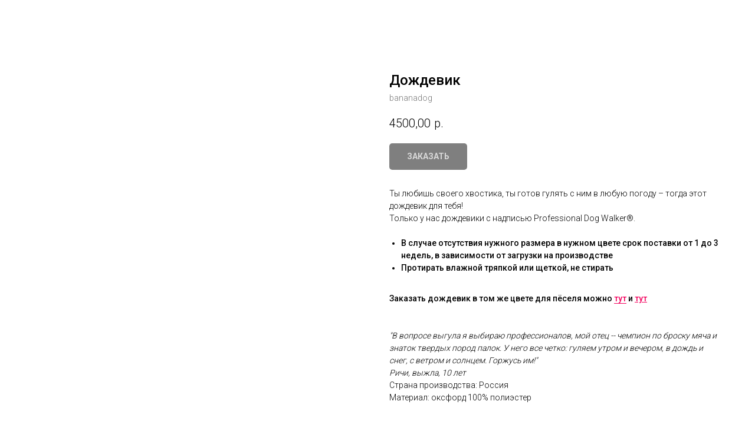

--- FILE ---
content_type: text/html; charset=UTF-8
request_url: https://www.bananadog.ru/tproduct/173056776-299933334276-dozhdevik
body_size: 18909
content:
<!DOCTYPE html> <html lang="ru"> <head> <meta charset="utf-8" /> <meta http-equiv="Content-Type" content="text/html; charset=utf-8" /> <meta name="viewport" content="width=device-width, initial-scale=1.0" /> <!--metatextblock-->
<title>Дождевик - bananadog</title>
<meta name="description" content="PROFESSIONAL DOG WALKER®">
<meta name="keywords" content="дождевик женский мужской, непромокаемый дождевик">
<meta property="og:title" content="Дождевик" />
<meta property="og:description" content="PROFESSIONAL DOG WALKER®" />
<meta property="og:type" content="website" />
<meta property="og:url" content="https://www.bananadog.ru/tproduct/173056776-299933334276-dozhdevik" />
<meta property="og:image" content="https://static.tildacdn.com/stor6230-3438-4131-b031-393730643735/95747579.jpg" />
<link rel="canonical" href="https://www.bananadog.ru/tproduct/173056776-299933334276-dozhdevik" />
<!--/metatextblock--> <meta name="format-detection" content="telephone=no" /> <meta http-equiv="x-dns-prefetch-control" content="on"> <link rel="dns-prefetch" href="https://ws.tildacdn.com"> <link rel="dns-prefetch" href="https://static.tildacdn.com"> <link rel="icon" type="image/png" sizes="32x32" href="https://static.tildacdn.com/tild6232-3163-4738-b330-363965393565/photo.png" media="(prefers-color-scheme: light)"/> <link rel="icon" type="image/png" sizes="32x32" href="https://static.tildacdn.com/tild6564-3863-4432-a439-386364373837/photo.png" media="(prefers-color-scheme: dark)"/> <link rel="apple-touch-icon" type="image/png" href="https://static.tildacdn.com/tild3139-6334-4262-b162-383463656264/photo.png"> <link rel="icon" type="image/png" sizes="192x192" href="https://static.tildacdn.com/tild3139-6334-4262-b162-383463656264/photo.png"> <!-- Assets --> <script src="https://neo.tildacdn.com/js/tilda-fallback-1.0.min.js" async charset="utf-8"></script> <link rel="stylesheet" href="https://static.tildacdn.com/css/tilda-grid-3.0.min.css" type="text/css" media="all" onerror="this.loaderr='y';"/> <link rel="stylesheet" href="https://static.tildacdn.com/ws/project346146/tilda-blocks-page43250341.min.css?t=1767607987" type="text/css" media="all" onerror="this.loaderr='y';" /><link rel="stylesheet" href="https://static.tildacdn.com/ws/project346146/tilda-blocks-page10104874.min.css?t=1767607975" type="text/css" media="all" onerror="this.loaderr='y';" /> <link rel="preconnect" href="https://fonts.gstatic.com"> <link href="https://fonts.googleapis.com/css2?family=Roboto:wght@300;400;500;700&family=Open+Sans:wght@300..800&subset=latin,cyrillic" rel="stylesheet"> <link rel="stylesheet" href="https://static.tildacdn.com/css/tilda-animation-2.0.min.css" type="text/css" media="all" onerror="this.loaderr='y';" /> <link rel="stylesheet" href="https://static.tildacdn.com/css/tilda-cover-1.0.min.css" type="text/css" media="all" onerror="this.loaderr='y';" /> <link rel="stylesheet" href="https://static.tildacdn.com/css/tilda-popup-1.1.min.css" type="text/css" media="print" onload="this.media='all';" onerror="this.loaderr='y';" /> <noscript><link rel="stylesheet" href="https://static.tildacdn.com/css/tilda-popup-1.1.min.css" type="text/css" media="all" /></noscript> <link rel="stylesheet" href="https://static.tildacdn.com/css/tilda-slds-1.4.min.css" type="text/css" media="print" onload="this.media='all';" onerror="this.loaderr='y';" /> <noscript><link rel="stylesheet" href="https://static.tildacdn.com/css/tilda-slds-1.4.min.css" type="text/css" media="all" /></noscript> <link rel="stylesheet" href="https://static.tildacdn.com/css/tilda-catalog-1.1.min.css" type="text/css" media="print" onload="this.media='all';" onerror="this.loaderr='y';" /> <noscript><link rel="stylesheet" href="https://static.tildacdn.com/css/tilda-catalog-1.1.min.css" type="text/css" media="all" /></noscript> <link rel="stylesheet" href="https://static.tildacdn.com/css/tilda-forms-1.0.min.css" type="text/css" media="all" onerror="this.loaderr='y';" /> <link rel="stylesheet" href="https://static.tildacdn.com/css/tilda-catalog-filters-1.0.min.css" type="text/css" media="all" onerror="this.loaderr='y';" /> <link rel="stylesheet" href="https://static.tildacdn.com/css/tilda-cart-1.0.min.css" type="text/css" media="all" onerror="this.loaderr='y';" /> <link rel="stylesheet" href="https://static.tildacdn.com/css/tilda-delivery-1.0.min.css" type="text/css" media="print" onload="this.media='all';" onerror="this.loaderr='y';" /> <noscript><link rel="stylesheet" href="https://static.tildacdn.com/css/tilda-delivery-1.0.min.css" type="text/css" media="all" /></noscript> <link rel="stylesheet" href="https://static.tildacdn.com/css/tilda-zoom-2.0.min.css" type="text/css" media="print" onload="this.media='all';" onerror="this.loaderr='y';" /> <noscript><link rel="stylesheet" href="https://static.tildacdn.com/css/tilda-zoom-2.0.min.css" type="text/css" media="all" /></noscript> <script nomodule src="https://static.tildacdn.com/js/tilda-polyfill-1.0.min.js" charset="utf-8"></script> <script type="text/javascript">function t_onReady(func) {if(document.readyState!='loading') {func();} else {document.addEventListener('DOMContentLoaded',func);}}
function t_onFuncLoad(funcName,okFunc,time) {if(typeof window[funcName]==='function') {okFunc();} else {setTimeout(function() {t_onFuncLoad(funcName,okFunc,time);},(time||100));}}function t_throttle(fn,threshhold,scope) {return function() {fn.apply(scope||this,arguments);};}</script> <script src="https://static.tildacdn.com/js/jquery-1.10.2.min.js" charset="utf-8" onerror="this.loaderr='y';"></script> <script src="https://static.tildacdn.com/js/tilda-scripts-3.0.min.js" charset="utf-8" defer onerror="this.loaderr='y';"></script> <script src="https://static.tildacdn.com/ws/project346146/tilda-blocks-page43250341.min.js?t=1767607987" onerror="this.loaderr='y';"></script><script src="https://static.tildacdn.com/ws/project346146/tilda-blocks-page10104874.min.js?t=1767607975" charset="utf-8" onerror="this.loaderr='y';"></script> <script src="https://static.tildacdn.com/js/tilda-lazyload-1.0.min.js" charset="utf-8" async onerror="this.loaderr='y';"></script> <script src="https://static.tildacdn.com/js/tilda-animation-2.0.min.js" charset="utf-8" async onerror="this.loaderr='y';"></script> <script src="https://static.tildacdn.com/js/tilda-cover-1.0.min.js" charset="utf-8" async onerror="this.loaderr='y';"></script> <script src="https://static.tildacdn.com/js/hammer.min.js" charset="utf-8" async onerror="this.loaderr='y';"></script> <script src="https://static.tildacdn.com/js/tilda-slds-1.4.min.js" charset="utf-8" async onerror="this.loaderr='y';"></script> <script src="https://static.tildacdn.com/js/tilda-products-1.0.min.js" charset="utf-8" async onerror="this.loaderr='y';"></script> <script src="https://static.tildacdn.com/js/tilda-catalog-1.1.min.js" charset="utf-8" async onerror="this.loaderr='y';"></script> <script src="https://static.tildacdn.com/js/tilda-forms-1.0.min.js" charset="utf-8" async onerror="this.loaderr='y';"></script> <script src="https://static.tildacdn.com/js/tilda-cart-1.1.min.js" charset="utf-8" async onerror="this.loaderr='y';"></script> <script src="https://static.tildacdn.com/js/tilda-widget-positions-1.0.min.js" charset="utf-8" async onerror="this.loaderr='y';"></script> <script src="https://static.tildacdn.com/js/tilda-delivery-1.0.min.js" charset="utf-8" async onerror="this.loaderr='y';"></script> <script src="https://static.tildacdn.com/js/tilda-menu-1.0.min.js" charset="utf-8" async onerror="this.loaderr='y';"></script> <script src="https://static.tildacdn.com/js/tilda-zoom-2.0.min.js" charset="utf-8" async onerror="this.loaderr='y';"></script> <script src="https://static.tildacdn.com/js/tilda-skiplink-1.0.min.js" charset="utf-8" async onerror="this.loaderr='y';"></script> <script src="https://static.tildacdn.com/js/tilda-events-1.0.min.js" charset="utf-8" async onerror="this.loaderr='y';"></script> <!-- nominify begin --><meta name="google-site-verification" content="XdrUfMbM7X13-rnCQkLI73_D6qoqtl9h-xM4GxLtStQ" /> <!-- Facebook Pixel Code --> <script>
  !function(f,b,e,v,n,t,s)
  {if(f.fbq)return;n=f.fbq=function(){n.callMethod?
  n.callMethod.apply(n,arguments):n.queue.push(arguments)};
  if(!f._fbq)f._fbq=n;n.push=n;n.loaded=!0;n.version='2.0';
  n.queue=[];t=b.createElement(e);t.async=!0;
  t.src=v;s=b.getElementsByTagName(e)[0];
  s.parentNode.insertBefore(t,s)}(window, document,'script',
  'https://connect.facebook.net/en_US/fbevents.js');
  fbq('init', '2882796995126404');
  fbq('track', 'PageView');
</script> <noscript><img height="1" width="1" style="display:none"
  src="https://www.facebook.com/tr?id=2882796995126404&ev=PageView&noscript=1"
/></noscript> <!-- End Facebook Pixel Code --> <meta name="facebook-domain-verification" content="pynbvgo4lc43vok2z2x7bwjv9wh8cv" /><!-- nominify end --><script type="text/javascript">window.dataLayer=window.dataLayer||[];</script> <script type="text/javascript">(function() {if((/bot|google|yandex|baidu|bing|msn|duckduckbot|teoma|slurp|crawler|spider|robot|crawling|facebook/i.test(navigator.userAgent))===false&&typeof(sessionStorage)!='undefined'&&sessionStorage.getItem('visited')!=='y'&&document.visibilityState){var style=document.createElement('style');style.type='text/css';style.innerHTML='@media screen and (min-width: 980px) {.t-records {opacity: 0;}.t-records_animated {-webkit-transition: opacity ease-in-out .2s;-moz-transition: opacity ease-in-out .2s;-o-transition: opacity ease-in-out .2s;transition: opacity ease-in-out .2s;}.t-records.t-records_visible {opacity: 1;}}';document.getElementsByTagName('head')[0].appendChild(style);function t_setvisRecs(){var alr=document.querySelectorAll('.t-records');Array.prototype.forEach.call(alr,function(el) {el.classList.add("t-records_animated");});setTimeout(function() {Array.prototype.forEach.call(alr,function(el) {el.classList.add("t-records_visible");});sessionStorage.setItem("visited","y");},400);}
document.addEventListener('DOMContentLoaded',t_setvisRecs);}})();</script></head> <body class="t-body" style="margin:0;"> <!--allrecords--> <div id="allrecords" class="t-records" data-product-page="y" data-hook="blocks-collection-content-node" data-tilda-project-id="346146" data-tilda-page-id="10104874" data-tilda-formskey="9dd2f0b3b75b0a1e40f1b37ac2967c30" data-tilda-lazy="yes" data-tilda-project-lang="RU" data-tilda-root-zone="com" data-tilda-project-headcode="yes" data-tilda-ts="y" data-tilda-project-country="RU">
<!-- PRODUCT START -->

                
                        
                    
        
        
<!-- product header -->
<!--header-->
<div id="t-header" class="t-records" data-hook="blocks-collection-content-node" data-tilda-project-id="346146" data-tilda-page-id="43250341" data-tilda-page-alias="doli" data-tilda-formskey="9dd2f0b3b75b0a1e40f1b37ac2967c30" data-tilda-lazy="yes" data-tilda-project-lang="RU" data-tilda-root-zone="one"  data-tilda-project-headcode="yes"  data-tilda-ts="y"    data-tilda-project-country="RU">

    <div id="rec699470104" class="r t-rec" style=" " data-animationappear="off" data-record-type="131"      >
<!-- T123 -->
    <div class="t123" >
        <div class="t-container_100 ">
            <div class="t-width t-width_100 ">
                <!-- nominify begin -->
                <script type="text/javascript">
  var digiScript = document.createElement('script');
  digiScript.src = '//aq.dolyame.ru/4615/client.js?ts=' + Date.now();
  digiScript.defer = true;
  digiScript.async = true;
  document.body.appendChild(digiScript);
</script>

                 
                <!-- nominify end -->
            </div>  
        </div>
    </div>

</div>

</div>
<!--/header-->


<style>
    /* fix for hide popup close panel where product header set */
    .t-store .t-store__prod-popup__close-txt-wr, .t-store .t-popup__close {
        display: none !important;
    }
</style>

<!-- /product header -->

<div id="rec173056776" class="r t-rec" style="background-color:#ffffff;" data-bg-color="#ffffff">
    <div class="t-store t-store__prod-snippet__container">

        
                <div class="t-store__prod-popup__close-txt-wr" style="position:absolute;">
            <a href="https://www.bananadog.ru" class="js-store-close-text t-store__prod-popup__close-txt t-descr t-descr_xxs" style="color:#000000;">
                Назад в магазин
            </a>
        </div>
        
        <a href="https://www.bananadog.ru" class="t-popup__close" style="position:absolute; background-color:#ffffff">
            <div class="t-popup__close-wrapper">
                <svg class="t-popup__close-icon t-popup__close-icon_arrow" width="26px" height="26px" viewBox="0 0 26 26" version="1.1" xmlns="http://www.w3.org/2000/svg" xmlns:xlink="http://www.w3.org/1999/xlink"><path d="M10.4142136,5 L11.8284271,6.41421356 L5.829,12.414 L23.4142136,12.4142136 L23.4142136,14.4142136 L5.829,14.414 L11.8284271,20.4142136 L10.4142136,21.8284271 L2,13.4142136 L10.4142136,5 Z" fill="#000000"></path></svg>
                <svg class="t-popup__close-icon t-popup__close-icon_cross" width="23px" height="23px" viewBox="0 0 23 23" version="1.1" xmlns="http://www.w3.org/2000/svg" xmlns:xlink="http://www.w3.org/1999/xlink"><g stroke="none" stroke-width="1" fill="#000000" fill-rule="evenodd"><rect transform="translate(11.313708, 11.313708) rotate(-45.000000) translate(-11.313708, -11.313708) " x="10.3137085" y="-3.6862915" width="2" height="30"></rect><rect transform="translate(11.313708, 11.313708) rotate(-315.000000) translate(-11.313708, -11.313708) " x="10.3137085" y="-3.6862915" width="2" height="30"></rect></g></svg>
            </div>
        </a>
        
        <div class="js-store-product js-product t-store__product-snippet" data-product-lid="299933334276" data-product-uid="299933334276" itemscope itemtype="http://schema.org/Product">
            <meta itemprop="productID" content="299933334276" />

            <div class="t-container">
                <div>
                    <meta itemprop="image" content="https://static.tildacdn.com/stor6230-3438-4131-b031-393730643735/95747579.jpg" />
                    <div class="t-store__prod-popup__slider js-store-prod-slider t-store__prod-popup__col-left t-col t-col_6">
                        <div class="js-product-img" style="width:100%;padding-bottom:75%;background-size:cover;opacity:0;">
                        </div>
                    </div>
                    <div class="t-store__prod-popup__info t-align_left t-store__prod-popup__col-right t-col t-col_6">

                        <div class="t-store__prod-popup__title-wrapper">
                            <h1 class="js-store-prod-name js-product-name t-store__prod-popup__name t-name t-name_xl" itemprop="name" style="font-weight:500;">Дождевик</h1>
                            <div class="t-store__prod-popup__brand t-descr t-descr_xxs" itemprop="brand" itemscope itemtype="https://schema.org/Brand">
                                <span itemprop="name" class="js-product-brand">bananadog</span>                            </div>
                            <div class="t-store__prod-popup__sku t-descr t-descr_xxs">
                                <span class="js-store-prod-sku js-product-sku" translate="no" >
                                    
                                </span>
                            </div>
                        </div>

                                                                        <div itemprop="offers" itemscope itemtype="http://schema.org/AggregateOffer" style="display:none;">
                            <meta itemprop="lowPrice" content="4500.00" />
                            <meta itemprop="highPrice" content="4500.00" />
                            <meta itemprop="priceCurrency" content="RUB" />
                                                        <link itemprop="availability" href="http://schema.org/InStock">
                                                                                    <div itemprop="offers" itemscope itemtype="http://schema.org/Offer" style="display:none;">
                                <meta itemprop="serialNumber" content="763194481451" />
                                                                <meta itemprop="sku" content="201.14" />
                                                                <meta itemprop="price" content="4500.00" />
                                <meta itemprop="priceCurrency" content="RUB" />
                                                                <link itemprop="availability" href="http://schema.org/InStock">
                                                            </div>
                                                        <div itemprop="offers" itemscope itemtype="http://schema.org/Offer" style="display:none;">
                                <meta itemprop="serialNumber" content="991234436541" />
                                                                <meta itemprop="sku" content="201.12" />
                                                                <meta itemprop="price" content="4500.00" />
                                <meta itemprop="priceCurrency" content="RUB" />
                                                                <link itemprop="availability" href="http://schema.org/InStock">
                                                            </div>
                                                        <div itemprop="offers" itemscope itemtype="http://schema.org/Offer" style="display:none;">
                                <meta itemprop="serialNumber" content="358342657111" />
                                                                <meta itemprop="sku" content="201.13" />
                                                                <meta itemprop="price" content="4500.00" />
                                <meta itemprop="priceCurrency" content="RUB" />
                                                                <link itemprop="availability" href="http://schema.org/InStock">
                                                            </div>
                                                        <div itemprop="offers" itemscope itemtype="http://schema.org/Offer" style="display:none;">
                                <meta itemprop="serialNumber" content="918075763941" />
                                                                <meta itemprop="sku" content="201.15" />
                                                                <meta itemprop="price" content="4500.00" />
                                <meta itemprop="priceCurrency" content="RUB" />
                                                                <link itemprop="availability" href="http://schema.org/InStock">
                                                            </div>
                                                        <div itemprop="offers" itemscope itemtype="http://schema.org/Offer" style="display:none;">
                                <meta itemprop="serialNumber" content="518118641851" />
                                                                <meta itemprop="sku" content="201.17" />
                                                                <meta itemprop="price" content="4500.00" />
                                <meta itemprop="priceCurrency" content="RUB" />
                                                                <link itemprop="availability" href="http://schema.org/InStock">
                                                            </div>
                                                        <div itemprop="offers" itemscope itemtype="http://schema.org/Offer" style="display:none;">
                                <meta itemprop="serialNumber" content="120269999231" />
                                                                <meta itemprop="sku" content="201" />
                                                                <meta itemprop="price" content="4500.00" />
                                <meta itemprop="priceCurrency" content="RUB" />
                                                                <link itemprop="availability" href="http://schema.org/InStock">
                                                            </div>
                                                    </div>
                        
                                                
                        <div class="js-store-price-wrapper t-store__prod-popup__price-wrapper">
                            <div class="js-store-prod-price t-store__prod-popup__price t-store__prod-popup__price-item t-name t-name_md" style="font-weight:300;">
                                                                <div class="js-product-price js-store-prod-price-val t-store__prod-popup__price-value" data-product-price-def="4500.0000" data-product-price-def-str="4500,00">4500,00</div><div class="t-store__prod-popup__price-currency" translate="no">р.</div>
                                                            </div>
                            <div class="js-store-prod-price-old t-store__prod-popup__price_old t-store__prod-popup__price-item t-name t-name_md" style="font-weight:300;display:none;">
                                                                <div class="js-store-prod-price-old-val t-store__prod-popup__price-value"></div><div class="t-store__prod-popup__price-currency" translate="no">р.</div>
                                                            </div>
                        </div>

                        <div class="js-product-controls-wrapper">
                        </div>

                        <div class="t-store__prod-popup__links-wrapper">
                                                    </div>

                                                <div class="t-store__prod-popup__btn-wrapper"   tt="ЗАКАЗАТЬ">
                                                        <a href="#order" class="t-store__prod-popup__btn t-store__prod-popup__btn_disabled t-btn t-btn_sm" style="color:#ffffff;background-color:#000000;border-radius:5px;-moz-border-radius:5px;-webkit-border-radius:5px;">
                                <table style="width:100%; height:100%;">
                                    <tbody>
                                        <tr>
                                            <td class="js-store-prod-popup-buy-btn-txt">ЗАКАЗАТЬ</td>
                                        </tr>
                                    </tbody>
                                </table>
                            </a>
                                                    </div>
                        
                        <div class="js-store-prod-text t-store__prod-popup__text t-descr t-descr_xxs" >
                                                    <div class="js-store-prod-all-text" itemprop="description">
                                <span style="font-size: 14px;">Ты любишь своего хвостика, ты готов гулять с ним в любую погоду –&nbsp;тогда этот дождевик для тебя!</span><br /><span style="font-size: 14px;">Только у нас дождевики с надписью Professional Dog Walker®.</span><br /><br /><ul><li data-list="bullet"><span style="font-weight: 500; font-size: 14px;">В случае отсутствия нужного размера в нужном цвете срок поставки от 1 до 3 недель, в зависимости от загрузки на производстве</span></li><li data-list="bullet"><span style="font-weight: 500; font-size: 14px;">Протирать влажной тряпкой или щеткой, не стирать</span></li></ul><br /><span style="font-weight: 500; font-size: 14px;">Заказать дождевик в том же цвете для пёселя можно </span><a href="https://www.bananadog.ru/tproduct/173056776-379280681977-dozhdevik-dlya-sobaki-odnotonnii" target="_blank" rel="noreferrer noopener" style="color: rgb(243, 3, 94); border-bottom: 1px solid rgb(243, 3, 94); box-shadow: none; text-decoration: none; font-weight: 500; font-size: 14px;">тут</a><span style="font-size: 14px;"> </span><span style="font-size: 14px; font-weight: 500;">и </span><u style="font-size: 14px; font-weight: 500; color: rgb(243, 3, 94);"><a href="https://www.bananadog.ru/tproduct/173056776-480787585331-dozhdevik-dlya-sobaki-s-printom" target="_blank" rel="noreferrer noopener" style="color: rgb(243, 3, 94); border-bottom-color: rgb(243, 3, 94); border-bottom-style: solid; box-shadow: none; text-decoration: none;">тут</a></u><br /><br /><br /><em style="font-size: 14px;">"В вопросе выгула я выбираю профессионалов, мой отец -- чемпион по броску мяча и знаток твердых пород палок. У него все четко: гуляем утром и вечером, в дождь и снег, с ветром и солнцем. Горжусь им!"</em><br /><em style="font-size: 14px;">Ричи, выжла, 10 лет</em>                            </div>
                                                                            <div class="js-store-prod-all-charcs">
                                                                                                                        <p class="js-store-prod-charcs">Страна производства: Россия</p>
                                                                                                                            <p class="js-store-prod-charcs">Материал: оксфорд 100% полиэстер</p>
                                                                                                                                                                            </div>
                                                </div>

                    </div>
                </div>

                            </div>
        </div>
                <div class="t-store__relevants__container">
            <div class="t-container">
                <div class="t-col">
                    <div class="t-store__relevants__title t-uptitle t-uptitle_xxl" style="font-weight:500;">Вам может также понравиться </div>
                    <div class="t-store__relevants-grid-cont js-store-relevants-grid-cont js-store-grid-cont t-store__valign-buttons"></div>
                </div>
            </div>
        </div>
                <div class="js-store-error-msg t-store__error-msg-cont"></div>
        <div itemscope itemtype="http://schema.org/ImageGallery" style="display:none;">
                                                                                                                                                                                                                                                                                                                                                                    </div>

    </div>

                        
                        
    
    <style>
        /* body bg color */
        
        .t-body {
            background-color:#ffffff;
        }
        

        /* body bg color end */
        /* Slider stiles */
        .t-slds__bullet_active .t-slds__bullet_body {
            background-color: #222 !important;
        }

        .t-slds__bullet:hover .t-slds__bullet_body {
            background-color: #222 !important;
        }
        /* Slider stiles end */
    </style>
    

            
        
    <style>
        

        

        
    </style>
    
    
        
    <style>
        
    </style>
    
    
        
    <style>
        
    </style>
    
    
        
        <style>
    
                                            
            .t-store__relevants__container .t-store__card__bgimg {
                border-radius: 5px;
            }
            
            
        </style>
    
    
    <div class="js-store-tpl-slider-arrows" style="display: none;">
                


<div class="t-slds__arrow_wrapper t-slds__arrow_wrapper-left" data-slide-direction="left">
  <div class="t-slds__arrow t-slds__arrow-left t-slds__arrow-withbg" style="width: 30px; height: 30px;background-color: rgba(255,255,255,1);">
    <div class="t-slds__arrow_body t-slds__arrow_body-left" style="width: 7px;">
      <svg style="display: block" viewBox="0 0 7.3 13" xmlns="http://www.w3.org/2000/svg" xmlns:xlink="http://www.w3.org/1999/xlink">
                <desc>Left</desc>
        <polyline
        fill="none"
        stroke="#000000"
        stroke-linejoin="butt"
        stroke-linecap="butt"
        stroke-width="1"
        points="0.5,0.5 6.5,6.5 0.5,12.5"
        />
      </svg>
    </div>
  </div>
</div>
<div class="t-slds__arrow_wrapper t-slds__arrow_wrapper-right" data-slide-direction="right">
  <div class="t-slds__arrow t-slds__arrow-right t-slds__arrow-withbg" style="width: 30px; height: 30px;background-color: rgba(255,255,255,1);">
    <div class="t-slds__arrow_body t-slds__arrow_body-right" style="width: 7px;">
      <svg style="display: block" viewBox="0 0 7.3 13" xmlns="http://www.w3.org/2000/svg" xmlns:xlink="http://www.w3.org/1999/xlink">
        <desc>Right</desc>
        <polyline
        fill="none"
        stroke="#000000"
        stroke-linejoin="butt"
        stroke-linecap="butt"
        stroke-width="1"
        points="0.5,0.5 6.5,6.5 0.5,12.5"
        />
      </svg>
    </div>
  </div>
</div>    </div>

    
    <script>
        t_onReady(function() {
            var tildacopyEl = document.getElementById('tildacopy');
            if (tildacopyEl) tildacopyEl.style.display = 'none';

            var recid = '173056776';
            var options = {};
            var product = {"uid":299933334276,"rootpartid":1229762,"title":"Дождевик","brand":"bananadog","descr":"PROFESSIONAL DOG WALKER®","text":"<span style=\"font-size: 14px;\">Ты любишь своего хвостика, ты готов гулять с ним в любую погоду –&nbsp;тогда этот дождевик для тебя!<\/span><br \/><span style=\"font-size: 14px;\">Только у нас дождевики с надписью Professional Dog Walker®.<\/span><br \/><br \/><ul><li data-list=\"bullet\"><span style=\"font-weight: 500; font-size: 14px;\">В случае отсутствия нужного размера в нужном цвете срок поставки от 1 до 3 недель, в зависимости от загрузки на производстве<\/span><\/li><li data-list=\"bullet\"><span style=\"font-weight: 500; font-size: 14px;\">Протирать влажной тряпкой или щеткой, не стирать<\/span><\/li><\/ul><br \/><span style=\"font-weight: 500; font-size: 14px;\">Заказать дождевик в том же цвете для пёселя можно <\/span><a href=\"https:\/\/www.bananadog.ru\/tproduct\/173056776-379280681977-dozhdevik-dlya-sobaki-odnotonnii\" target=\"_blank\" rel=\"noreferrer noopener\" style=\"color: rgb(243, 3, 94); border-bottom: 1px solid rgb(243, 3, 94); box-shadow: none; text-decoration: none; font-weight: 500; font-size: 14px;\">тут<\/a><span style=\"font-size: 14px;\"> <\/span><span style=\"font-size: 14px; font-weight: 500;\">и <\/span><u style=\"font-size: 14px; font-weight: 500; color: rgb(243, 3, 94);\"><a href=\"https:\/\/www.bananadog.ru\/tproduct\/173056776-480787585331-dozhdevik-dlya-sobaki-s-printom\" target=\"_blank\" rel=\"noreferrer noopener\" style=\"color: rgb(243, 3, 94); border-bottom-color: rgb(243, 3, 94); border-bottom-style: solid; box-shadow: none; text-decoration: none;\">тут<\/a><\/u><br \/><br \/><br \/><em style=\"font-size: 14px;\">\"В вопросе выгула я выбираю профессионалов, мой отец -- чемпион по броску мяча и знаток твердых пород палок. У него все четко: гуляем утром и вечером, в дождь и снег, с ветром и солнцем. Горжусь им!\"<\/em><br \/><em style=\"font-size: 14px;\">Ричи, выжла, 10 лет<\/em>","price":"4500.0000","gallery":[{"img":"https:\/\/static.tildacdn.com\/stor6230-3438-4131-b031-393730643735\/95747579.jpg"},{"img":"https:\/\/static.tildacdn.com\/stor3738-6131-4937-b632-643639366430\/17189411.jpg"},{"img":"https:\/\/static.tildacdn.com\/tild6232-6433-4665-a261-316435336238\/DSC01128.JPG"},{"img":"https:\/\/static.tildacdn.com\/stor3662-3166-4639-b236-666134633730\/70210163.jpg"},{"img":"https:\/\/static.tildacdn.com\/stor3039-6439-4234-a639-663066643439\/52305441.jpg"},{"img":"https:\/\/static.tildacdn.com\/stor6630-3932-4135-a266-346262383533\/75531647.png"},{"img":"https:\/\/static.tildacdn.com\/stor6430-3032-4830-a461-316561313835\/47168654.jpg"},{"img":"https:\/\/static.tildacdn.com\/stor6630-6237-4234-a336-336264306437\/46887260.jpg"},{"img":"https:\/\/static.tildacdn.com\/stor6432-6661-4234-a561-313862616538\/94668390.jpg"},{"img":"https:\/\/static.tildacdn.com\/stor3533-6533-4037-a536-303866643836\/33795983.jpg"},{"img":"https:\/\/static.tildacdn.com\/stor6631-3835-4939-b438-616131633066\/99826190.jpg"},{"img":"https:\/\/static.tildacdn.com\/stor3937-6138-4365-b839-616335386334\/19669742.jpg"}],"sort":560,"portion":0,"newsort":0,"json_options":"[{\"title\":\"Цвет\",\"params\":{\"view\":\"select\",\"hasColor\":true,\"linkImage\":false},\"values\":[\"Розовый\",\"Желтый\",\"Синий\",\"Собачки в тропиках\",\"Зеленый\",\"Dogsy x bananadog\"]}]","json_chars":"[{\"title\": \"Страна производства\", \"value\": \"Россия\"}, {\"title\": \"Материал\", \"value\": \"оксфорд 100% полиэстер\"}]","externalid":"VJmuDtixx9AKpIcNrv8F","pack_label":"lwh","pack_x":0,"pack_y":0,"pack_z":0,"pack_m":0,"serverid":"master","servertime":"1766275836.8089","parentuid":"","editions":[{"uid":763194481451,"externalid":"SxDHYbvC1lYXdzodLTDk","sku":"201.14","price":"4 500.00","priceold":"","quantity":"","img":"https:\/\/static.tildacdn.com\/stor6230-3438-4131-b031-393730643735\/95747579.jpg","Цвет":"Розовый"},{"uid":991234436541,"externalid":"mZXUg1NzrU9kAI36DCxB","sku":"201.12","price":"4 500.00","priceold":"","quantity":"","img":"https:\/\/static.tildacdn.com\/tild6232-6433-4665-a261-316435336238\/DSC01128.JPG","Цвет":"Желтый"},{"uid":358342657111,"externalid":"cAS991TJ8dNYY9cpJH3k","sku":"201.13","price":"4 500.00","priceold":"","quantity":"","img":"https:\/\/static.tildacdn.com\/stor3039-6439-4234-a639-663066643439\/52305441.jpg","Цвет":"Синий"},{"uid":918075763941,"externalid":"1xU7R5Pm84nDBmDehrJ8","sku":"201.15","price":"4 500.00","priceold":"","quantity":"","img":"https:\/\/static.tildacdn.com\/stor6430-3032-4830-a461-316561313835\/47168654.jpg","Цвет":"Собачки в тропиках"},{"uid":518118641851,"externalid":"kdIiX7TSU8yUngXfhEC3","sku":"201.17","price":"4 500.00","priceold":"","quantity":"","img":"https:\/\/static.tildacdn.com\/stor6432-6661-4234-a561-313862616538\/94668390.jpg","Цвет":"Зеленый"},{"uid":120269999231,"externalid":"sxFrgRAAvIAnfFJFxLsO","sku":"201","price":"4 500.00","priceold":"","quantity":"","img":"https:\/\/static.tildacdn.com\/stor6631-3835-4939-b438-616131633066\/99826190.jpg","Цвет":"Dogsy x bananadog"}],"characteristics":[{"title":"Страна производства","value":"Россия"},{"title":"Материал","value":"оксфорд 100% полиэстер"}],"properties":[],"partuids":[846018680691],"url":"https:\/\/www.bananadog.ru\/tproduct\/173056776-299933334276-dozhdevik"};

            // draw slider or show image for SEO
            if (window.isSearchBot) {
                var imgEl = document.querySelector('.js-product-img');
                if (imgEl) imgEl.style.opacity = '1';
            } else {
                
                var prodcard_optsObj = {
    hasWrap: false,
    txtPad: '',
    bgColor: '',
    borderRadius: '',
    shadowSize: '0px',
    shadowOpacity: '',
    shadowSizeHover: '',
    shadowOpacityHover: '',
    shadowShiftyHover: '',
    btnTitle1: '',
    btnLink1: 'popup',
    btnTitle2: '',
    btnLink2: 'popup',
    showOpts: false};

var price_optsObj = {
    color: '',
    colorOld: '',
    fontSize: '',
    fontWeight: '300'
};

var popup_optsObj = {
    columns: '6',
    columns2: '6',
    isVertical: '',
    align: '',
    btnTitle: 'ЗАКАЗАТЬ',
    closeText: 'Назад в магазин',
    iconColor: '#000000',
    containerBgColor: '#ffffff',
    overlayBgColorRgba: 'rgba(255,255,255,1)',
    popupStat: '/tilda/popup/rec173056776/opened',
    popupContainer: '',
    fixedButton: false,
    mobileGalleryStyle: ''
};

var slider_optsObj = {
    anim_speed: '',
    arrowColor: '#000000',
    videoPlayerIconColor: '',
    cycle: '',
    controls: 'arrowsthumbs',
    bgcolor: '#ffffff'
};

var slider_dotsOptsObj = {
    size: '',
    bgcolor: '',
    bordersize: '',
    bgcoloractive: ''
};

var slider_slidesOptsObj = {
    zoomable: true,
    bgsize: 'cover',
    ratio: '1'
};

var typography_optsObj = {
    descrColor: '',
    titleColor: ''
};

var default_sortObj = {
    in_stock: false};

var btn1_style = 'border-radius:5px;-moz-border-radius:5px;-webkit-border-radius:5px;color:#ffffff;background-color:#000000;';
var btn2_style = 'border-radius:5px;-moz-border-radius:5px;-webkit-border-radius:5px;color:#000000;border:1px solid #000000;';

var options_catalog = {
    btn1_style: btn1_style,
    btn2_style: btn2_style,
    storepart: '157050629288',
    prodCard: prodcard_optsObj,
    popup_opts: popup_optsObj,
    defaultSort: default_sortObj,
    slider_opts: slider_optsObj,
    slider_dotsOpts: slider_dotsOptsObj,
    slider_slidesOpts: slider_slidesOptsObj,
    typo: typography_optsObj,
    price: price_optsObj,
    blocksInRow: '4',
    imageHover: true,
    imageHeight: '280px',
    imageRatioClass: 't-store__card__imgwrapper_4-3',
    align: 'center',
    vindent: '',
    isHorizOnMob:false,
    itemsAnim: 'fadeinup',
    hasOriginalAspectRatio: false,
    markColor: '#ffffff',
    markBgColor: '#f00068',
    currencySide: 'r',
    currencyTxt: 'р.',
    currencySeparator: ',',
    currencyDecimal: '',
    btnSize: '',
    verticalAlignButtons: false,
    hideFilters: false,
    titleRelevants: 'Вам может также понравиться ',
    showRelevants: '157050629288',
    relevants_slider: true,
    relevants_quantity: '3',
    isFlexCols: false,
    isPublishedPage: true,
    previewmode: true,
    colClass: 't-col t-col_3',
    ratio: '1_1',
    sliderthumbsside: '',
    showStoreBtnQuantity: '',
    tabs: '',
    galleryStyle: '',
    title_typo: '',
    descr_typo: '',
    price_typo: '',
    price_old_typo: '',
    menu_typo: '',
    options_typo: '',
    sku_typo: '',
    characteristics_typo: '',
    button_styles: '',
    button2_styles: '',
    buttonicon: '',
    buttoniconhover: '',
};                
                // emulate, get options_catalog from file store_catalog_fields
                options = options_catalog;
                options.typo.title = "font-weight:500;" || '';
                options.typo.descr = "" || '';

                try {
                    if (options.showRelevants) {
                        var itemsCount = '3';
                        var relevantsMethod;
                        switch (options.showRelevants) {
                            case 'cc':
                                relevantsMethod = 'current_category';
                                break;
                            case 'all':
                                relevantsMethod = 'all_categories';
                                break;
                            default:
                                relevantsMethod = 'category_' + options.showRelevants;
                                break;
                        }

                        t_onFuncLoad('t_store_loadProducts', function() {
                            t_store_loadProducts(
                                'relevants',
                                recid,
                                options,
                                false,
                                {
                                    currentProductUid: '299933334276',
                                    relevantsQuantity: itemsCount,
                                    relevantsMethod: relevantsMethod,
                                    relevantsSort: 'random'
                                }
                            );
                        });
                    }
                } catch (e) {
                    console.log('Error in relevants: ' + e);
                }
            }

            
                            options.popup_opts.btnTitle = 'ЗАКАЗАТЬ';
                        

            window.tStoreOptionsList = [{"title":"Цвет","params":{"view":"select","hasColor":true,"linkImage":false},"values":[{"id":41157202,"color":"#16e3c1","value":"Dogsy x bananadog"},{"id":34994242,"color":"#bf2c76","value":"Арлекино"},{"id":26761718,"color":"#f2e7d0","value":"Бежевый"},{"id":27500870,"color":"#ffffff","value":"Белый"},{"id":27500902,"color":"#416e40","value":"Бульки на зеленом"},{"id":38223154,"color":"#3d3a3a","value":"Бульки на сером"},{"id":27500906,"color":"#000000","value":"Бульки на черном"},{"id":41486582,"color":"#590608","value":"Винный"},{"id":28976622,"color":"#d5e3f5","value":"Голубой"},{"id":26759822,"color":"#ffbe0a","value":"Горчичный"},{"id":27086682,"color":"#ffab0f","value":"Желто-синий"},{"id":26737402,"color":"#ffa217","value":"Желтый"},{"id":27516318,"color":"#ffab0f","value":"Желтый\/синий"},{"id":28976682,"color":"#8a1bbd","value":"Желтый\/фиолетовый"},{"id":41487452,"color":"#6bcc5c","value":"Зеленая трава"},{"id":26737398,"color":"#83ab7b","value":"Зеленый"},{"id":26759830,"color":"#3e72ad","value":"Зимний байкал (синий)"},{"id":27042970,"color":"#ffcc00","value":"Изображение с девушкой"},{"id":27042974,"color":"#5cd1ff","value":"Изображение с молодым человеком"},{"id":36461458,"color":"#f5c020","value":"Изображение с собакой в куртке"},{"id":36461462,"color":"#5d8da3","value":"Изображение с собакой в попоне"},{"id":36461466,"color":"#fcf4ae","value":"Изображение с собакой в худи \"овечка\""},{"id":26786870,"color":"#c4b2a7","value":"Какао"},{"id":26692634,"color":"#fa0505","value":"Красный"},{"id":26737418,"color":"#d41a1a","value":"Красный (поставка от 1 до 3 недель)"},{"id":32686754,"color":"#bf2c3d","value":"Красный\/графит"},{"id":27516314,"color":"#eb4423","value":"Красный\/зеленый"},{"id":27771682,"color":"#53bcd6","value":"Крейзи дог голубой"},{"id":27062870,"color":"#3da879","value":"Крейзи дог зеленый"},{"id":27771686,"color":"#ed8856","value":"Крейзи дог оранжевый Хэллоуин"},{"id":26759826,"color":"#ff8119","value":"Морковный"},{"id":27499778,"color":"#d14141","value":"набор #1 синий океанский, серый асфальт, ягодный (поставка от 1 до 3 недель)"},{"id":27499782,"color":"#eb8321","value":"набор #2 синий океанский, серый асфальт, оранжевый (поставка от 1 до 3 недель)"},{"id":27517178,"color":"#f7efd4","value":"Овечка бежевая"},{"id":27517174,"color":"#568f6a","value":"Овечка зеленая"},{"id":41487462,"color":"#b59f8f","value":"Овечка какао"},{"id":41487472,"color":"#f5760e","value":"Овечка оранжевая"},{"id":27517182,"color":"#f2cbe0","value":"Овечка розовая"},{"id":36461442,"color":"#cfcfcf","value":"Овечка серая"},{"id":26692274,"color":"#bdcfa8","value":"Оливковый"},{"id":26737414,"color":"#fc8721","value":"Оранжевый"},{"id":26692270,"color":"#e0b8c4","value":"Пыльная роза"},{"id":26737410,"color":"#e65988","value":"Розовый"},{"id":26737422,"color":"#dce9ed","value":"Серебристый (поставка от 1 до 3 недель)"},{"id":26692638,"color":"#cfcfcf","value":"Серый"},{"id":27086686,"color":"#2f49a1","value":"Сине-серый"},{"id":26737406,"color":"#4a8dd9","value":"Синий"},{"id":27497778,"color":"#5885b8","value":"Синий\/жемчужный"},{"id":27038238,"color":"#4f7db3","value":"Синяя варенка"},{"id":45212622,"color":"#c36df2","value":"Сиреневый"},{"id":34684242,"color":"#fcfbb8","value":"Слоновая кость"},{"id":26758066,"color":"#303030","value":"Собачки в тропиках"},{"id":27022074,"color":"#ffc400","value":"Солнечный желтый"},{"id":41477742,"color":"#28384d","value":"Темно-синяя с отстрочкой (на заказ)"},{"id":27022078,"color":"#cc653d","value":"Терракотовый"},{"id":26692266,"color":"#b2d0d9","value":"Туманный голубой"},{"id":43615622,"color":"#055224","value":"Хвойный"},{"id":26786874,"color":"#11574e","value":"Хвойный зеленый"},{"id":27038242,"color":"#1f1f1f","value":"Черная варенка"},{"id":26692278,"color":"#080808","value":"Черный"},{"id":32336702,"color":"#000000","value":"Черный\/белый"},{"id":26759834,"color":"#afdbc3","value":"Шалфей"},{"id":45212332,"color":"#5c4040","value":"шоколадный"},{"id":30777302,"color":"#f7924f","value":"Ягуары в тропиках"}]},{"title":"Модель","params":{"view":"select","hasColor":false,"linkImage":true},"values":[{"id":27058706,"value":"Свитшот"},{"id":27058558,"value":"Толстовка с воротником-стойкой"},{"id":27051822,"value":"Худи модель 1"},{"id":27058502,"value":"Худи модель 2"}]},{"title":"Принт","params":{"view":"select","hasColor":false,"linkImage":false},"values":[{"id":27496930,"value":"Angels have no breed"},{"id":27496846,"value":"ARRRR"},{"id":27496802,"value":"Bitches love me"},{"id":27496822,"value":"BRO"},{"id":27496798,"value":"Free hugs"},{"id":27496806,"value":"Have a nap with me!"},{"id":27496842,"value":"I don't play nice"},{"id":27496850,"value":"Mother pupper"},{"id":27496826,"value":"Oh, my dog!"},{"id":27496918,"value":"Play hard"},{"id":27496794,"value":"Security"},{"id":27496818,"value":"SISTA"},{"id":27496790,"value":"Sleep\/Eat\/Play\/Repeat"},{"id":27496814,"value":"Where is my balls?"},{"id":27496838,"value":"WTF"},{"id":27496834,"value":"Альфа"},{"id":27496866,"value":"Ваш дизайн (опишите в комментарии при оформлении заказа)"},{"id":27496914,"value":"Елка"},{"id":27496810,"value":"Конь-огонь"},{"id":27496994,"value":"Кости"},{"id":27496854,"value":"Не ссы, я сытый"},{"id":27496862,"value":"Олени"},{"id":27496998,"value":"Паук"},{"id":27496910,"value":"Тигр"},{"id":27496830,"value":"Четкий, резкий, как пуля дерзкий"},{"id":27496858,"value":"Штрихкод с датой рождения"}]},{"title":"Размер","params":{"view":"select","hasColor":false,"linkImage":false},"values":[{"id":27515598,"value":"На два сиденья"},{"id":27515602,"value":"На одно сиденье"}]},{"title":"Дизайн","params":{"view":"select","hasColor":false,"linkImage":false},"values":[{"id":27644934,"value":"Басенджи в джинсовке"},{"id":27644930,"value":"Бракко в толстовке"},{"id":27644502,"value":"Бульдог в пижаме"},{"id":27644546,"value":"Бульдог в худи"},{"id":27644466,"value":"Выжла в джинсовке"},{"id":27644530,"value":"Выжла в крутке"},{"id":27644914,"value":"Дог в джинсовке"},{"id":27644918,"value":"Кане корсо в толстовке с воротником"},{"id":27644498,"value":"Корги в свитшоте"},{"id":27644534,"value":"Ксоло в худи"},{"id":27644506,"value":"Лабродудль в дождевике"},{"id":27644646,"value":"Левретка в дождевике"},{"id":27644522,"value":"Пинчер в свитшоте"},{"id":27644922,"value":"Риджбеки в овечке"},{"id":27644926,"value":"Спаниель в худи"},{"id":27644518,"value":"Таксы в толстовках"},{"id":27644514,"value":"Той пудель в джинсовки"},{"id":27644526,"value":"Французик в дождевике"},{"id":27644478,"value":"Французик в футболке"},{"id":27644542,"value":"Французик в худи"},{"id":27644490,"value":"Хаски в худи"},{"id":27644482,"value":"Шарпей в худи"}]}];

            t_onFuncLoad('t_store_productInit', function() {
                t_store_productInit(recid, options, product);
            });

            // if user coming from catalog redirect back to main page
            if (window.history.state && (window.history.state.productData || window.history.state.storepartuid)) {
                window.onpopstate = function() {
                    window.history.replaceState(null, null, window.location.origin);
                    window.location.replace(window.location.origin);
                };
            }
        });
    </script>
    

</div>


<!-- PRODUCT END -->

<div id="rec173056799" class="r t-rec" style="" data-animationappear="off" data-record-type="706"> <!-- @classes: t-text t-text_xs t-name t-name_xs t-name_md t-btn t-btn_sm --> <script>t_onReady(function() {setTimeout(function() {t_onFuncLoad('tcart__init',function() {tcart__init('173056799',{cssClassName:''});});},50);var userAgent=navigator.userAgent.toLowerCase();var body=document.body;if(!body) return;if(userAgent.indexOf('instagram')!==-1&&userAgent.indexOf('iphone')!==-1) {body.style.position='relative';}
var rec=document.querySelector('#rec173056799');if(!rec) return;var cartWindow=rec.querySelector('.t706__cartwin,.t706__cartpage');var allRecords=document.querySelector('.t-records');var currentMode=allRecords.getAttribute('data-tilda-mode');if(cartWindow&&currentMode!=='edit'&&currentMode!=='preview') {cartWindow.addEventListener('scroll',t_throttle(function() {if(window.lazy==='y'||document.querySelector('#allrecords').getAttribute('data-tilda-lazy')==='yes') {t_onFuncLoad('t_lazyload_update',function() {t_lazyload_update();});}},500));}});</script> <div class="t706" data-cart-countdown="yes" data-project-currency="р." data-project-currency-side="r" data-project-currency-sep="," data-project-currency-code="RUB" data-payment-system="tinkoff" data-cart-mincntorder="1" data-yandexmap-apikey="73ece439-67e2-4ca6-a842-4b44e5d86817"> <div class="t706__carticon" style=""> <div class="t706__carticon-text t-name t-name_xs"></div> <div class="t706__carticon-wrapper"> <div class="t706__carticon-imgwrap" style="border: 1px solid #ffffff;"> <svg role="img" style="stroke:#00afdc;" class="t706__carticon-img" xmlns="http://www.w3.org/2000/svg" viewBox="0 0 64 64"> <path fill="none" stroke-width="2" stroke-miterlimit="10" d="M44 18h10v45H10V18h10z"/> <path fill="none" stroke-width="2" stroke-miterlimit="10" d="M22 24V11c0-5.523 4.477-10 10-10s10 4.477 10 10v13"/> </svg> </div> <div class="t706__carticon-counter js-carticon-counter" style="background-color:#f00068;"></div> </div> </div> <div class="t706__cartwin" style="display: none;"> <div class="t706__close t706__cartwin-close"> <button type="button" class="t706__close-button t706__cartwin-close-wrapper" aria-label="Закрыть корзину"> <svg role="presentation" class="t706__close-icon t706__cartwin-close-icon" width="23px" height="23px" viewBox="0 0 23 23" version="1.1" xmlns="http://www.w3.org/2000/svg" xmlns:xlink="http://www.w3.org/1999/xlink"> <g stroke="none" stroke-width="1" fill="#fff" fill-rule="evenodd"> <rect transform="translate(11.313708, 11.313708) rotate(-45.000000) translate(-11.313708, -11.313708) " x="10.3137085" y="-3.6862915" width="2" height="30"></rect> <rect transform="translate(11.313708, 11.313708) rotate(-315.000000) translate(-11.313708, -11.313708) " x="10.3137085" y="-3.6862915" width="2" height="30"></rect> </g> </svg> </button> </div> <div class="t706__cartwin-content"> <div class="t706__cartwin-top"> <div class="t706__cartwin-heading t-name t-name_xl">Ваш заказ</div> </div> <div class="t706__cartwin-products"></div> <div class="t706__cartwin-bottom"> <div class="t706__cartwin-prodamount-wrap t-descr t-descr_sm"> <span class="t706__cartwin-prodamount-label"></span> <span class="t706__cartwin-prodamount"></span> </div> </div> <div class="t706__orderform "> <form
id="form173056799" name='form173056799' role="form" action='' method='POST' data-formactiontype="2" data-inputbox=".t-input-group" 
class="t-form js-form-proccess t-form_inputs-total_11 " data-formsended-callback="t706_onSuccessCallback"> <input type="hidden" name="formservices[]" value="be98a02e1a536b70559994911576fe1b" class="js-formaction-services"> <input type="hidden" name="formservices[]" value="18231ce3585a59bf898eaa161484bc00" class="js-formaction-services"> <input type="hidden" name="tildaspec-formname" tabindex="-1" value="Cart"> <!-- @classes t-title t-text t-btn --> <div class="js-successbox t-form__successbox t-text t-text_md"
aria-live="polite"
style="display:none;" data-success-message="Спасибо за заказ!"></div> <div
class="t-form__inputsbox
t-form__inputsbox_inrow "> <div
class=" t-input-group t-input-group_tx " data-input-lid="1735236758036" data-field-type="tx" data-field-name=""> <div class="t-input-block " style="border-radius:5px;"> <div
class="t-text"
field="li_text__1735236758036"> </div> </div> <div class="t-input-error" aria-live="polite" id="error_1735236758036"></div> </div> <div
class=" t-input-group t-input-group_em " data-input-lid="1496239459190" data-field-type="em" data-field-name="email"> <label
for='input_1496239459190'
class="t-input-title t-descr t-descr_md"
id="field-title_1496239459190" data-redactor-toolbar="no"
field="li_title__1496239459190"
style="color:;">Ваш Email</label> <div class="t-input-block " style="border-radius:5px;"> <input
type="email"
autocomplete="email"
name="email"
id="input_1496239459190"
class="t-input js-tilda-rule"
value=""
placeholder="example@site.com" data-tilda-req="1" aria-required="true" data-tilda-rule="email"
aria-describedby="error_1496239459190"
style="color:#000000;border:1px solid #000000;border-radius:5px;"> </div> <div class="t-input-error" aria-live="polite" id="error_1496239459190"></div> </div> <div
class=" t-input-group t-input-group_ph " data-input-lid="1496239478607" data-field-type="ph" data-field-name="phone"> <label
for='input_1496239478607'
class="t-input-title t-descr t-descr_md"
id="field-title_1496239478607" data-redactor-toolbar="no"
field="li_title__1496239478607"
style="color:;">Ваш телефон</label> <div class="t-input-block " style="border-radius:5px;"> <input
type="tel"
autocomplete="tel"
name="phone"
id="input_1496239478607"
class="t-input js-tilda-rule js-tilda-mask"
value=""
placeholder="+7 495 0000000" data-tilda-req="1" aria-required="true" data-tilda-rule="phone"
pattern="[0-9]*" data-tilda-mask="+* (***) *******" aria-describedby="error_1496239478607"
style="color:#000000;border:1px solid #000000;border-radius:5px;"> <input
type="hidden"
name="tildaspec-mask-phone"
id="input_1496239478607"
value="+* (***) *******"
aria-describedby="error_1496239478607"> </div> <div class="t-input-error" aria-live="polite" id="error_1496239478607"></div> </div> <div
class=" t-input-group t-input-group_dl " data-input-lid="1538347493963" data-field-type="dl" data-field-name="delivery"> <div class="t-input-block " style="border-radius:5px;"> <div
class="t-radio__wrapper t-radio__wrapper-delivery" data-delivery-variants-hook='y' data-delivery-services="y"
id="customdelivery"> <div class="t-input-group t-input-group_in"> <div class="t-input-block"> <input
class="js-tilda-rule t-input" data-tilda-rule="deliveryreq"
type="hidden"
name="delivery-badresponse-comment"
value="nodelivery"
autocomplete="off" data-tilda-req="1"> <div class="t-input-error" aria-live="polite"></div> </div> </div> </div> <style>#rec173056799 .t706 .t-form__inputsbox #customdelivery .t-input{color:#000000;border:1px solid #000000;border-radius:5px;-moz-border-radius:5px;-webkit-border-radius:5px;}#rec173056799 .t706 .t-form__inputsbox #customdelivery .t-input-title{}</style> </div> <div class="t-input-error" aria-live="polite" id="error_1538347493963"></div> </div> <div
class=" t-input-group t-input-group_ta " data-input-lid="1648075046905" data-field-type="ta" data-field-name="name breed birthday"> <label
for='input_1648075046905'
class="t-input-title t-descr t-descr_md"
id="field-title_1648075046905" data-redactor-toolbar="no"
field="li_title__1648075046905"
style="color:;">Имя, порода и день рождения хвостика</label> <div class="t-input-block " style="border-radius:5px;"> <textarea
name="name breed birthday"
id="input_1648075046905"
class="t-input js-tilda-rule"
placeholder="Введите имя, дату рождения и породу хвостика, чтобы получать приятные бонусы к праздникам" data-tilda-req="1" aria-required="true" aria-describedby="error_1648075046905"
style="color:#000000;border:1px solid #000000;border-radius:5px;height:102px;"
rows="3"></textarea> </div> <div class="t-input-error" aria-live="polite" id="error_1648075046905"></div> </div> <div
class=" t-input-group t-input-group_ta " data-input-lid="1538349307986" data-field-type="ta" data-field-name="comments"> <label
for='input_1538349307986'
class="t-input-title t-descr t-descr_md"
id="field-title_1538349307986" data-redactor-toolbar="no"
field="li_title__1538349307986"
style="color:;">Комментарий</label> <div class="t-input-block " style="border-radius:5px;"> <textarea
name="comments"
id="input_1538349307986"
class="t-input js-tilda-rule"
placeholder="Введите ваш комментарий к заказу. Если вы не уверены с размером -- напишите нам мерки вашей собаки и мы проверим. " aria-describedby="error_1538349307986"
style="color:#000000;border:1px solid #000000;border-radius:5px;height:102px;"
rows="3"></textarea> </div> <div class="t-input-error" aria-live="polite" id="error_1538349307986"></div> </div> <div
class=" t-input-group t-input-group_pc " data-input-lid="1579132510529" data-field-type="pc" data-field-name="Промокод"> <div
class="t-input-title t-descr t-descr_md"
id="field-title_1579132510529" data-redactor-toolbar="no"
field="li_title__1579132510529"
style="color:;">Промокод</div> <div class="t-input-block " style="border-radius:5px;"> <style>.t-inputpromocode__wrapper .t-text{color:#000;}</style> <div class="t-inputpromocode__wrapper" style="display:table;width:100%;"> <input
type="text"
name="Промокод"
class="t-input t-inputpromocode js-tilda-rule"
value=""
placeholder="Введите промокод" style="display:table-cell;color:#000000;border:1px solid #000000;border-radius:5px;" data-tilda-rule="promocode"> <div
class="t-inputpromocode__btn t-btn t-btn_md"
style="display:none;position:relative;height:auto;color:#fff;background:#000;border-radius:5px; -moz-border-radius: 5px; -webkit-border-radius: 5px;">Активировать</div> </div> <script src="https://static.tildacdn.com/js/tilda-promocode-1.0.min.js"></script> <script>t_onReady(function() {try {t_onFuncLoad('t_input_promocode_init',function() {t_input_promocode_init('173056799','1579132510529');});} catch(error) {console.error(error);}});</script> </div> <div class="t-input-error" aria-live="polite" id="error_1579132510529"></div> </div> <div
class=" t-input-group t-input-group_tx " data-input-lid="1601318615956" data-field-type="tx" data-field-name=""> <div class="t-input-block " style="border-radius:5px;"> <div
class="t-text"
field="li_text__1601318615956"> <br />Печать принта занимает от 2 до 5 рабочих дней.<br />Передача заказа в службу доставки осуществляется 2 раза в неделю в рабочие дни.</div> </div> <div class="t-input-error" aria-live="polite" id="error_1601318615956"></div> </div> <div
class=" t-input-group t-input-group_cb " data-input-lid="1542226903076" data-field-type="cb" data-field-name="checkbox"> <div class="t-input-block " style="border-radius:5px;"> <label
class="t-checkbox__control t-checkbox__control_flex t-text t-text_xs"
style=""> <input
type="checkbox"
name="checkbox"
value="yes"
class="t-checkbox js-tilda-rule" data-tilda-req="1" aria-required="true"> <div
class="t-checkbox__indicator"></div> <span>Я подтверждаю согласие с публичной <a href="https://www.bananadog.ru/oferta" target="_blank" rel="noreferrer noopener" style="color: rgb(240, 0, 104); box-shadow: none; text-decoration: none; border-bottom-style: solid; border-bottom-color: rgb(240, 0, 104);">офертой</a>&nbsp;и <a href="http://www.bananadog.ru/return" target="_blank" rel="noreferrer noopener" style="color: rgb(240, 0, 104); box-shadow: none; text-decoration: none; border-bottom-style: solid; border-bottom-color: rgb(240, 0, 104);">правилами обмена и возврата</a></span></label> </div> <div class="t-input-error" aria-live="polite" id="error_1542226903076"></div> </div> <div
class=" t-input-group t-input-group_cb " data-input-lid="1538347621779" data-field-type="cb" data-field-name="checkbox_2"> <div class="t-input-block " style="border-radius:5px;"> <label
class="t-checkbox__control t-checkbox__control_flex t-text t-text_xs"
style=""> <input
type="checkbox"
name="checkbox_2"
value="yes"
class="t-checkbox js-tilda-rule" data-tilda-req="1" aria-required="true"> <div
class="t-checkbox__indicator"></div> <span>Я подтверждаю согласие с <a href="http://bananadog.ru/confidential" target="_blank" rel="noreferrer noopener" style="color: rgb(240, 0, 104); box-shadow: none; text-decoration: none; border-bottom-style: solid; border-bottom-color: rgb(240, 0, 104);">политикой конфиденциальности</a> и обработки персональных данных</span></label> </div> <div class="t-input-error" aria-live="polite" id="error_1538347621779"></div> </div> <div
class=" t-input-group t-input-group_cb " data-input-lid="1706693147667" data-field-type="cb" data-field-name="checkbox_3"> <div class="t-input-block " style="border-radius:5px;"> <label
class="t-checkbox__control t-checkbox__control_flex t-text t-text_xs"
style=""> <input
type="checkbox"
name="checkbox_3"
value="yes"
class="t-checkbox js-tilda-rule" data-tilda-req="1" aria-required="true"> <div
class="t-checkbox__indicator"></div> <span>Я даю согласие на обработку моих персональных данных в соответствии с Политикой обработки персональных данных. </span></label> </div> <div class="t-input-error" aria-live="polite" id="error_1706693147667"></div> </div> <div
class=" t-input-group t-input-group_cb " data-input-lid="1648075224856" data-field-type="cb" data-field-name="Checkbox"> <div
class="t-input-subtitle t-descr t-descr_xxs t-opacity_70" data-redactor-toolbar="no"
field="li_subtitle__1648075224856"
style="color:;">Условия поставки </div> <div class="t-input-block " style="border-radius:5px;"> <label
class="t-checkbox__control t-checkbox__control_flex t-text t-text_xs"
style=""> <input
type="checkbox"
name="Checkbox"
value="yes"
class="t-checkbox js-tilda-rule" data-tilda-req="1" aria-required="true"> <div
class="t-checkbox__indicator"></div> <span>Я согласен(-на) на условия поставки от 1 до 3 недель в случае отсутствия товара на складе</span></label> </div> <div class="t-input-error" aria-live="polite" id="error_1648075224856"></div> </div> <div class="t-input-group t-input-group_pm" style="margin: 40px 0;"> <div class="t-input-title t-descr t-descr_md" style="color:;">Payment method</div> <div class="t-input-block"> <div class="t-radio__wrapper t-radio__wrapper-payment" data-tilda-payment-variants-hook='y'> <label class="t-radio__control t-text t-text_xs" style="color: "><input type="radio" name="paymentsystem" value="tinkoff" checked="checked" class="t-radio t-radio_payment" data-payment-variant-system="tinkoff"><div class="t-radio__indicator"></div>
Кредитной картой (Visa, Mastercard) через Tinkoff
</label> <label class="t-radio__control t-text t-text_xs" style="color: "><input type="radio" name="paymentsystem" value="custom.dolyame" class="t-radio t-radio_payment" data-payment-variant-system="custom.dolyame"><div class="t-radio__indicator"></div>
Долями от Тинькофф
</label> </div> </div> </div> <div class="t-form__errorbox-middle"> <!--noindex--> <div
class="js-errorbox-all t-form__errorbox-wrapper"
style="display:none;" data-nosnippet
tabindex="-1"
aria-label="Ошибки при заполнении формы"> <ul
role="list"
class="t-form__errorbox-text t-text t-text_md"> <li class="t-form__errorbox-item js-rule-error js-rule-error-all"></li> <li class="t-form__errorbox-item js-rule-error js-rule-error-req"></li> <li class="t-form__errorbox-item js-rule-error js-rule-error-email"></li> <li class="t-form__errorbox-item js-rule-error js-rule-error-name"></li> <li class="t-form__errorbox-item js-rule-error js-rule-error-phone"></li> <li class="t-form__errorbox-item js-rule-error js-rule-error-minlength"></li> <li class="t-form__errorbox-item js-rule-error js-rule-error-string"></li> </ul> </div> <!--/noindex--> </div> <div class="t-form__submit"> <button
class="t-submit t-btnflex t-btnflex_type_submit t-btnflex_md"
type="submit"><span class="t-btnflex__text">ЗАКАЗАТЬ</span> <style>#rec173056799 .t-btnflex.t-btnflex_type_submit {color:#ffffff;background-color:#000000;--border-width:0px;border-style:none !important;box-shadow:none !important;transition-duration:0.2s;transition-property:background-color,color,border-color,box-shadow,opacity,transform,gap;transition-timing-function:ease-in-out;}</style></button> </div> </div> <div class="t-form__errorbox-bottom"> <!--noindex--> <div
class="js-errorbox-all t-form__errorbox-wrapper"
style="display:none;" data-nosnippet
tabindex="-1"
aria-label="Ошибки при заполнении формы"> <ul
role="list"
class="t-form__errorbox-text t-text t-text_md"> <li class="t-form__errorbox-item js-rule-error js-rule-error-all"></li> <li class="t-form__errorbox-item js-rule-error js-rule-error-req"></li> <li class="t-form__errorbox-item js-rule-error js-rule-error-email"></li> <li class="t-form__errorbox-item js-rule-error js-rule-error-name"></li> <li class="t-form__errorbox-item js-rule-error js-rule-error-phone"></li> <li class="t-form__errorbox-item js-rule-error js-rule-error-minlength"></li> <li class="t-form__errorbox-item js-rule-error js-rule-error-string"></li> </ul> </div> <!--/noindex--> </div> </form> <style>#rec173056799 input::-webkit-input-placeholder {color:#000000;opacity:0.5;}#rec173056799 input::-moz-placeholder{color:#000000;opacity:0.5;}#rec173056799 input:-moz-placeholder {color:#000000;opacity:0.5;}#rec173056799 input:-ms-input-placeholder{color:#000000;opacity:0.5;}#rec173056799 textarea::-webkit-input-placeholder {color:#000000;opacity:0.5;}#rec173056799 textarea::-moz-placeholder{color:#000000;opacity:0.5;}#rec173056799 textarea:-moz-placeholder {color:#000000;opacity:0.5;}#rec173056799 textarea:-ms-input-placeholder{color:#000000;opacity:0.5;}</style> </div> </div> </div> <div class="t706__cartdata"> </div> </div> <style></style> <style>.t-menuwidgeticons__cart .t-menuwidgeticons__icon-counter{background-color:#f00068;}</style> </div>

</div>
<!--/allrecords--> <!-- Stat --> <!-- Yandex.Metrika counter 51045827 --> <script type="text/plain" data-tilda-cookie-type="analytics">setTimeout(function(){(function(m,e,t,r,i,k,a){m[i]=m[i]||function(){(m[i].a=m[i].a||[]).push(arguments)};m[i].l=1*new Date();k=e.createElement(t),a=e.getElementsByTagName(t)[0],k.async=1,k.src=r,a.parentNode.insertBefore(k,a)})(window,document,"script","https://mc.yandex.ru/metrika/tag.js","ym");window.mainMetrikaId='51045827';ym(window.mainMetrikaId,"init",{clickmap:true,trackLinks:true,accurateTrackBounce:true,webvisor:true,params:{__ym:{"ymCms":{"cms":"tilda","cmsVersion":"1.0","cmsCatalog":"1"}}},ecommerce:"dataLayer"});},2000);</script> <noscript><div><img src="https://mc.yandex.ru/watch/51045827" style="position:absolute; left:-9999px;" alt="" /></div></noscript> <!-- /Yandex.Metrika counter --> <script type="text/javascript">if(!window.mainTracker) {window.mainTracker='tilda';}
window.tildastatcookiegdpr='yes';setTimeout(function(){(function(d,w,k,o,g) {var n=d.getElementsByTagName(o)[0],s=d.createElement(o),f=function(){n.parentNode.insertBefore(s,n);};s.type="text/javascript";s.async=true;s.key=k;s.id="tildastatscript";s.src=g;if(w.opera=="[object Opera]") {d.addEventListener("DOMContentLoaded",f,false);} else {f();}})(document,window,'0dbc514637f8f753b177959350804cc4','script','https://static.tildacdn.com/js/tilda-stat-1.0.min.js');},2000);</script> <!-- Rating Mail.ru counter --> <script type="text/plain" data-tilda-cookie-type="analytics">setTimeout(function(){var _tmr=window._tmr||(window._tmr=[]);_tmr.push({id:"3716762",type:"pageView",start:(new Date()).getTime()});window.mainMailruId='3716762';(function(d,w,id) {if(d.getElementById(id)) {return;}
var ts=d.createElement("script");ts.type="text/javascript";ts.async=true;ts.id=id;ts.src="https://top-fwz1.mail.ru/js/code.js";var f=function() {var s=d.getElementsByTagName("script")[0];s.parentNode.insertBefore(ts,s);};if(w.opera=="[object Opera]") {d.addEventListener("DOMContentLoaded",f,false);} else {f();}})(document,window,"topmailru-code");},2000);</script> <noscript><img src="https://top-fwz1.mail.ru/counter?id=3716762;js=na" style="border:0;position:absolute;left:-9999px;width:1px;height:1px" alt="Top.Mail.Ru" /></noscript> <!-- //Rating Mail.ru counter --> </body> </html>